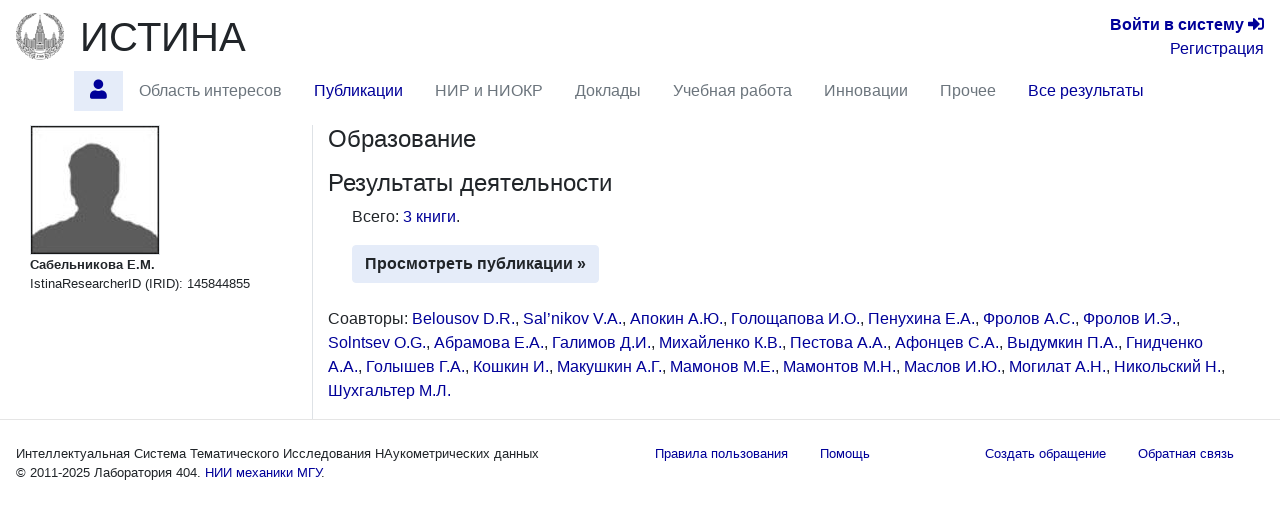

--- FILE ---
content_type: text/html; charset=utf-8
request_url: https://istina.msu.ru/workers/145844855/
body_size: 6119
content:



<!DOCTYPE html>
<html lang="ru">
  <head>
    <meta charset="utf-8">
    <meta name="viewport" content="width=device-width, initial-scale=1, shrink-to-fit=no">
    

    
    

    
    <link rel="icon" href="/favicon.ico" type="image/x-icon" />
    <link rel="shortcut icon" href="/favicon.ico" type="image/x-icon" />
    <!-- for Firefox -->
    <link rel="shortcut icon" href="/static/base/img/favicon.png" type="image/x-icon" />
    

    
    

      <!-- Bootstrap -->
      <link href="/static/base/css/bootstrap-4.5-istina.min.css" rel="stylesheet">
      <link href="/static/base/css/base_bootstrap4.css" rel="stylesheet">
      <link href="/static/base/bootstrap-4.1.2/css/fontawesome-all.min.css" rel="stylesheet">
    
<link rel="stylesheet" href="/static/workers/css/public_custom.css" type="text/css"/>

    

    

    

    <script>
      var csrf_token = 'u99gAyT2t7oYVWTVzdNWYPDv1cE7j6IfQmvsNgA0j8nkeOAe2YcF0FrKWOOGZwJ2';

      function toggleSidebarPosition() {
        const sidebar = document.getElementById("sidebar");
        sidebar.classList.toggle("order-11");
        sidebar.classList.toggle("mr-lg-2");
        sidebar.classList.toggle("mr--30");
        const button = document.querySelector('[data-target="#sidebar"]')
        button.classList.toggle("order-11");
        button.classList.toggle("mr--46");
      }
    </script>
    
    
    <script src="https://sentry.istina.msu.ru/js-sdk-loader/a7158f42d39244479d32dae0a896bcc5.min.js"></script>
    <script>
      Sentry.init({
        dsn: "https://a7158f42d39244479d32dae0a896bcc5:def6725be15c4e5fb0425df80a58d11a@sentry.istina.msu.ru/5",
        tracesSampleRate: 1.0,
      })
    </script>
    

    <script src="/static/base/js/jquery-3.3.1.min.js"></script>
    <script src="/static/base/bootstrap-4.5.2/bootstrap.bundle.min.js"></script>
    <script src="/static/base/js/helpdesk.js"></script>
    <script src="/static/base/js/array-flat-polyfill.js"></script>
    
    

    
    

    
    

    <!-- HTML5 shim and Respond.js for IE8 support of HTML5 elements and media queries -->
    <!-- WARNING: Respond.js doesn't work if you view the page via file:// -->
    <!--[if lt IE 9]>
      <script src="https://oss.maxcdn.com/html5shiv/3.7.3/html5shiv.min.js"></script>
      <script src="https://oss.maxcdn.com/respond/1.4.2/respond.min.js"></script>
    <![endif]-->

    <title>Сабельникова Е.М. — профиль | ИСТИНА</title>

    
    
    <script>
      var _gaq = _gaq || [];
      _gaq.push(['_setAccount', 'UA-27629404-1']);
      _gaq.push(['_trackPageview']);
      (function() {
      var ga = document.createElement('script'); ga.type = 'text/javascript'; ga.async = true;
      ga.src = ('https:' == document.location.protocol ? 'https://ssl' : 'http://www') + '.google-analytics.com/ga.js';
      var s = document.getElementsByTagName('script')[0]; s.parentNode.insertBefore(ga, s);
      })();
    </script>
    <!-- Yandex.Metrika counter -->
<script type="text/javascript" >
    (function (d, w, c) {
        (w[c] = w[c] || []).push(function() {
            try {
                w.yaCounter45923424 = new Ya.Metrika({
                    id:45923424,
                    clickmap:true,
                    trackLinks:true,
                    accurateTrackBounce:true,
                    webvisor:true,
                    trackHash:true,
                    ut:"noindex"
                });
            } catch(e) { }
        });

        var n = d.getElementsByTagName("script")[0],
            s = d.createElement("script"),
            f = function () { n.parentNode.insertBefore(s, n); };
        s.type = "text/javascript";
        s.async = true;
        s.src = "https://mc.yandex.ru/metrika/watch.js";

        if (w.opera == "[object Opera]") {
            d.addEventListener("DOMContentLoaded", f, false);
        } else { f(); }
    })(document, window, "yandex_metrika_callbacks");
</script>
<noscript><div><img src="https://mc.yandex.ru/watch/45923424?ut=noindex" style="position:absolute; left:-9999px;" alt="" /></div></noscript>
<!-- /Yandex.Metrika counter -->

    
    

  </head>

  <body>
   <div class="modal" id="helpdesk_modal" tabindex="-1" role="dialog">
  <div class="modal-dialog modal-lg" role="document">
    <div class="modal-content">
      <div class="modal-header">
        <h5 class="modal-title">Создать обращение в службу поддержки пользователей</h5>
        <button type="button" class="close" data-dismiss="modal" aria-label="Закрыть">
          <span aria-hidden="true">&times;</span>
        </button>
      </div>
      <div class="modal-body">
        <div class="alert alert-success" role="alert" id="helpdesk_alert_success">
          Обращение успешно создано! Ему присвоен номер <span id="new_ticket_id">0</span>.
          <br/>
          На адрес Вашей электронной почты отправлено письмо о регистрации обращения.
          Вы можете ответить на него, если хотите предоставить дополнительную информацию
          или прикрепить файлы.
        </div>
        <div class="alert alert-danger" role="alert" id="helpdesk_alert_failure">
          Произошла ошибка при создании обращения.  Попробуйте перезагрузить страницу и заново создать обращение.
        </div>
        <form id="helpdesk_form" method="POST" action="/common/add_ticket/">
          <div class="form-group">
            <label for="helpdesk_issue_category" class="col-form-label">Выберите категорию обращения:</label>
            <select class="form-control" id="helpdesk_issue_category" name="category">
              <option value="Общие_вопросы">Общие вопросы</option>
              <option value="Отчеты">Отчёты</option>
              <option value="Рейтинги">Рейтинги</option>
              <option value="Отчет_мониторинг">Мониторинговый отчёт</option>
              <option value="Диссертационные_советы">Диссертационные советы</option>
              <option value="Конкурсы">Конкурсы</option>
              <option value="Ввод_данных">Ввод данных</option>
              <option value="Структура_организаций">Структура организаций</option>
              <option value="Аспирантура">Аспирантура</option>
              <option value="Научное_оборудование">Научное оборудование</option>
              <option value="Импорт_педагогической_нагрузки">Импорт педагогической нагрузки</option>
              <option value="Журналы_и_импакт-факторы">Журналы и импакт-факторы</option>
            </select>
          </div>
          <div class="form-group">
            <label for="helpdesk_issue_subj" class="col-form-label">Тема обращения:</label>
            <input type="text" class="form-control" id="helpdesk_issue_subj" name="subject" placeholder="Коротко опишите тему Вашего вопроса" required="required" />
          </div>
          <div class="form-group">
            <label for="helpdesk_issue_descr" class="col-form-label">Описание проблемы:</label>
            <textarea class="form-control" id="helpdesk_issue_descr" name="description" rows="7" required="required"></textarea>
          </div>
          
          <div class="form-group">
            <label for="helpdesk_issue_useremail" class="col-form-label">Введите почтовый адрес:</label>
            <input type="email" class="form-control" id="helpdesk_issue_useremail" name="user_email" placeholder="Например, user@example.com" required="required" />
          </div>
          
        </form>
      </div>
      <div class="modal-footer">
        <button type="button" class="btn btn-secondary" title="Закрыть окно создания обращения" data-dismiss="modal">Закрыть окно</button>
        <button type="button" class="btn btn-primary" title="Отправить сообщение администраторам системы" id="helpdesk_issue_create">Создать обращение</button>
      </div>
    </div>
  </div>
</div>

      
      

<!-- Modal for logout confirmation -->
<form class="form-inline" action="/accounts/logout/" method="GET">
  

<div class="modal fade" id="logoutModal" tabindex="-1" role="dialog" aria-labelledby="label_for_logoutModal">
  <div class="modal-dialog" role="document">
    <div class="modal-content">
      <div class="modal-header">
        <h4 class="modal-title" style="display: inline;" id="label_for_logoutModal">Подтверждение выхода</h4>
        <button type="button" class="close" data-dismiss="modal" aria-label="Close"><span aria-hidden="true">&times;</span></button>
      </div>
      <div class="modal-body">
        Вы действительно хотите завершить сессию?
      </div>
      <div class="modal-footer">
        
          <button type="button" class="btn btn-light" data-dismiss="modal">Нет</button>
          <button type="submit" class="btn btn-primary pull-right">Да</button>
        
      </div>
    </div>
  </div>
</div>

</form>

<script src="/static/notifications/notify.js" type="text/javascript"></script>

<nav class="navbar navbar-light navbar-expand-lg">
  
  <button type="button" class="navbar-toggler collapsed" data-toggle="collapse" data-target="#navbar" aria-expanded="false" aria-controls="navbar">
    <span class="sr-only">Toggle navigation</span>
    <span class="navbar-toggler-icon"></span>
  </button>
  <div id="navbar" class="nav navbar-collapse collapse">
    <div class="container-fluid mb-0 px-0">
      <a class="navbar-brand mb-auto" href="/">
        <img src="/static/base/img/logo-msu-150x148.png" class="image main-logo" alt="ИСТИНА" />
      </a>
      <a href="/" class="h1 mb-0 text-body" title="Главная страница">ИСТИНА</a>
      <div class="text-right lg-small flex-lg-grow-1">
        
          <div>
            <a href="/accounts/login/" title="Перейти на страницу входа в систему"><b>Войти&nbsp;в&nbsp;систему</b> <span class="fa fa-sign-in-alt" aria-hidden="true"></span></a>
          </div>
          <div>
            <a href="/accounts/register/" title="Перейти на страницу регистрации в системе">Регистрация</a>
          </div>
        
      </div>
    </div>
      <ul class="container-fluid nav row ml-n3">
        <li class="nav-item btn-primary btn rounded-0 border-0 mr-2"  style="visibility: hidden;" >
          <span class="nav-link"><i class="fa fa-angle-double-down"></i></span>
        </li>
        
        
          <li id="profile.home"
              class="nav-item 
                     active "
              title="Главная страница работника Сабельникова Е.М.">
             
              
                <a class="nav-link"  href="/workers/145844855/" >
                  <span class="fas fa-user"></span>
                </a>
              
            
          </li>
        
        
        
          <li id="profile.topics"
              class="nav-item 
                    "
              title="Область научных интересов по направлениям исследований">
             
              
                <span class="nav-link disabled">Область интересов</span>
              
            
          </li>
        
        
        
          <li id="profile.publications"
              class="nav-item 
                    "
              title="Статьи, тезисы и книги работника">
             
              
                <a class="nav-link"  href="/workers/145844855/publications/" >
                  Публикации
                </a>
              
            
          </li>
        
        
        
          <li id="profile.projects"
              class="nav-item 
                    "
              title="Научно-исследовательские и опытно-конструкторские работы">
             
              
                <span class="nav-link disabled">НИР и НИОКР</span>
              
            
          </li>
        
        
        
          <li id="profile.talks"
              class="nav-item 
                    "
              title="Доклады на научных конференциях и выступления в СМИ">
             
              
                <span class="nav-link disabled">Доклады</span>
              
            
          </li>
        
        
        
          <li id="profile.teaching"
              class="nav-item 
                    "
              title="Учебные курсы и научное руководство">
             
              
                <span class="nav-link disabled">Учебная работа</span>
              
            
          </li>
        
        
        
          <li id="profile.innovation"
              class="nav-item 
                    "
              title="Патенты и свидетельства о регистрации прав на ПО">
             
              
                <span class="nav-link disabled">Инновации</span>
              
            
          </li>
        
        
        
          <li id="profile.misc"
              class="nav-item 
                    "
              title="Членства в научных коллективах, награды и премии, отчёты, стажировки">
             
              
                <span class="nav-link disabled">Прочее</span>
              
            
          </li>
        
        
        
          <li id="profile.all"
              class="nav-item 
                    "
              title="Все результаты деятельности на одной странице">
             
              
                <a class="nav-link"  href="/workers/145844855/all/" >
                  Все результаты
                </a>
              
            
          </li>
        
        
        <li class="mx-auto"></li>
      </ul>
  </div><!--/.nav-collapse -->
</nav>

      
<div class="container-fluid flex-lg-nowrap row mr-2">
  <nav class="  nav col-lg-2 bg-primary collapse pr-0 mr-lg-2 mb-2 mb-lg-0 align-items-start" id="sidebar">
  <div class="pr-0 pt-2 w-100">
    
        



    
  </div>
  </nav>

  <div class="col">
  
  
  
  
<div class="modal fade" id="delete-worker-modal" tabindex="-1" role="dialog" aria-labelledby="delete-worker-modal-label" aria-hidden="true">
  <div class="modal-dialog">
    <div class="modal-content">
      <div class="modal-header">
        <h5 class="modal-title" id="delete-worker-modal-label">Удаление сотрудника</h5>
        <button type="button" class="close" data-dismiss="modal" aria-label="Закрыть">
          <span aria-hidden="true">&times;</span>
        </button>
      </div>
      <div class="modal-body">
        Вы действительно хотите удалить сотрудника?
      </div>
      <div class="modal-footer">
        <button type="button" class="btn btn-secondary" data-dismiss="modal">Закрыть</button>
        <a role="button" class="btn btn-danger" href="/common/delete_if_no_related_objects/86/145844855/">Удалить</a>
      </div>
    </div>
  </div>
</div>

<div class="row">
  <div class="col-md-3 personal-info hidden-sm hidden-xs border-right">
    <div class="container-fluid">
      
      <div>
        
<img class="border" alt="Сабельникова Е.М." src="/media/userprofile/generic.128.jpg" />

      </div>
      
      <span class="fullname">Сабельникова Е.М.</span>
      
      

      
      

      

      

      

      

      

      
      

      <div>
        IstinaResearcherID (IRID): 145844855
      </div>

      

      

      
      

      
      
    </div>
  </div>

  <div class="col-md-9">
    




<section id="education">
  <h4>
    Образование
    
  </h4>
  <div class="ml-4">
    <ul class="list-unstyled">
      
    </ul>
  </div>
</section>

<section id="activities" class="mb-4">
  <h4>
    Результаты деятельности
    
  </h4>
  <div class="ml-4">
    <p>
      
        Всего:
        
          <a href="/workers/145844855/publications/#books">3 книги</a>.
        
      
    </p>

    

    <a class="btn btn-primary"
       
       href="/workers/145844855/publications/"
        role="button">Просмотреть публикации &raquo;</a>

    
  </div>
</section>

<section id="coauthors">
  <p>
      
      
          Соавторы:
          
            <span>
              <a href="/workers/35522909/" title="Перейти на страницу сотрудника">Belousov D.R.</a>, 
            </span>
            
          
            <span>
              <a href="/workers/35522921/" title="Перейти на страницу сотрудника">Sal’nikov V.A.</a>, 
            </span>
            
          
            <span>
              <a href="/workers/145844849/" title="Перейти на страницу сотрудника">Апокин А.Ю.</a>, 
            </span>
            
          
            <span>
              <a href="/workers/146552158/" title="Перейти на страницу сотрудника">Голощапова И.О.</a>, 
            </span>
            
          
            <span>
              <a href="/workers/71962314/" title="Перейти на страницу сотрудника">Пенухина Е.А.</a>, 
            </span>
            
          
            <span>
              <a href="/workers/145844846/" title="Перейти на страницу сотрудника">Фролов А.С.</a>, 
            </span>
            
          
            <span>
              <a href="/workers/3675491/" title="Перейти на страницу сотрудника">Фролов И.Э.</a>, 
            </span>
            
          
            <span>
              <a href="/workers/35522925/" title="Перейти на страницу сотрудника">Solntsev O.G.</a>, 
            </span>
            
          
            <span>
              <a href="/workers/145844848/" title="Перейти на страницу сотрудника">Абрамова Е.А.</a>, 
            </span>
            
          
            <span>
              <a href="/workers/145844850/" title="Перейти на страницу сотрудника">Галимов Д.И.</a>, 
            </span>
            
          
            <span>
              <a href="/workers/145844933/" title="Перейти на страницу сотрудника">Михайленко К.В.</a>, 
            </span>
            
          
            <span>
              <a href="/workers/145844932/" title="Перейти на страницу сотрудника">Пестова А.А.</a>, 
            </span>
            
          
            <span>
              <a href="/workers/74721371/" title="Перейти на страницу сотрудника">Афонцев С.А.</a>, 
            </span>
            
          
            <span>
              <a href="/workers/146557165/" title="Перейти на страницу сотрудника">Выдумкин П.А.</a>, 
            </span>
            
          
            <span>
              <a href="/workers/145611289/" title="Перейти на страницу сотрудника">Гнидченко А.А.</a>, 
            </span>
            
          
            <span>
              <a href="/workers/145844851/" title="Перейти на страницу сотрудника">Голышев Г.А.</a>, 
            </span>
            
          
            <span>
              <a href="/workers/145844852/" title="Перейти на страницу сотрудника">Кошкин И.</a>, 
            </span>
            
          
            <span>
              <a href="/workers/146557384/" title="Перейти на страницу сотрудника">Макушкин А.Г.</a>, 
            </span>
            
          
            <span>
              <a href="/workers/20188433/" title="Перейти на страницу сотрудника">Мамонов М.Е.</a>, 
            </span>
            
          
            <span>
              <a href="/workers/1340535/" title="Перейти на страницу сотрудника">Мамонтов М.Н.</a>, 
            </span>
            
          
            <span>
              <a href="/workers/145611222/" title="Перейти на страницу сотрудника">Маслов И.Ю.</a>, 
            </span>
            
          
            <span>
              <a href="/workers/145372775/" title="Перейти на страницу сотрудника">Могилат А.Н.</a>, 
            </span>
            
          
            <span>
              <a href="/workers/145844853/" title="Перейти на страницу сотрудника">Никольский Н.</a>, 
            </span>
            
          
            <span>
              <a href="/workers/145844858/" title="Перейти на страницу сотрудника">Шухгальтер М.Л.</a>
            </span>
            
          
      
      
  </p>
</section>

  </div>
</div>

  </div>
</div>


<footer>
  <hr class="mt-0"/>
  <div class="container-fluid small justify-content-between row">
    <div class="nav-link">
      
      Интеллектуальная Система Тематического Исследования НАукометрических данных <br/>
      © 2011-2025 <span title="Лаборатория 404. Найдём, что сможем ;)" ondblclick="toggleSidebarPosition()">Лаборатория 404.</span> <a href="http://www.imec.msu.ru/" title="Перейти на официальный веб-сайт НИИ механики МГУ">НИИ механики МГУ</a>.
      
    </div>

    <div class="nav">
    <a href="/common/legal/terms/" class="nav-link text-linkblue">Правила пользования</a><br/>
    <a href="/help/" class="nav-link text-linkblue">Помощь</a>
    </div>
    
    <div class="nav">
      <a href="#" class="nav-link text-linkblue" data-toggle="modal" data-target="#helpdesk_modal">
        Создать обращение
      </a>
      <a href="/help/feedback/" class="nav-link text-linkblue">
        Обратная связь
      </a>
    </div>
  </div>
</footer>

<script>
if (window.matchMedia("(max-width: 992px)").matches) {
  document.getElementById("sidebar").classList.remove("show");
}
</script>
  </body>
</html>

